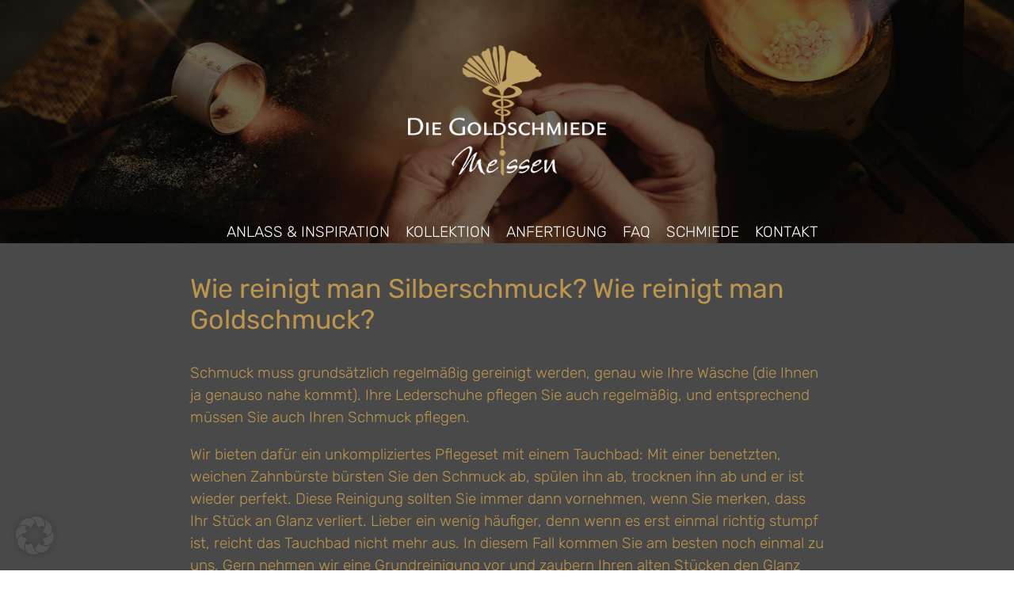

--- FILE ---
content_type: text/css
request_url: https://diegoldschmiede-meissen.de/wp-content/cache/autoptimize/css/autoptimize_single_5a510bc97f2920177449620210ac9ea8.css
body_size: 210
content:
@font-face{font-family:"Rubik";font-style:normal;font-weight:300;src:url(//diegoldschmiede-meissen.de/wp-content/themes/goldschmiede-2022/fonts/rubik-v14-latin-300.eot);src:local(""),url(//diegoldschmiede-meissen.de/wp-content/themes/goldschmiede-2022/fonts/rubik-v14-latin-300.eot?#iefix) format("embedded-opentype"),url(//diegoldschmiede-meissen.de/wp-content/themes/goldschmiede-2022/fonts/rubik-v14-latin-300.woff2) format("woff2"),url(//diegoldschmiede-meissen.de/wp-content/themes/goldschmiede-2022/fonts/rubik-v14-latin-300.woff) format("woff"),url(//diegoldschmiede-meissen.de/wp-content/themes/goldschmiede-2022/fonts/rubik-v14-latin-300.ttf) format("truetype"),url(//diegoldschmiede-meissen.de/wp-content/themes/goldschmiede-2022/fonts/rubik-v14-latin-300.svg#Rubik) format("svg")}@font-face{font-family:"Rubik";font-style:normal;font-weight:500;src:url(//diegoldschmiede-meissen.de/wp-content/themes/goldschmiede-2022/fonts/rubik-v14-latin-500.eot);src:local(""),url(//diegoldschmiede-meissen.de/wp-content/themes/goldschmiede-2022/fonts/rubik-v14-latin-500.eot?#iefix) format("embedded-opentype"),url(//diegoldschmiede-meissen.de/wp-content/themes/goldschmiede-2022/fonts/rubik-v14-latin-500.woff2) format("woff2"),url(//diegoldschmiede-meissen.de/wp-content/themes/goldschmiede-2022/fonts/rubik-v14-latin-500.woff) format("woff"),url(//diegoldschmiede-meissen.de/wp-content/themes/goldschmiede-2022/fonts/rubik-v14-latin-500.ttf) format("truetype"),url(//diegoldschmiede-meissen.de/wp-content/themes/goldschmiede-2022/fonts/rubik-v14-latin-500.svg#Rubik) format("svg")}@font-face{font-family:"Rubik";font-style:normal;font-weight:400;src:url(//diegoldschmiede-meissen.de/wp-content/themes/goldschmiede-2022/fonts/rubik-v14-latin-regular.eot);src:local(""),url(//diegoldschmiede-meissen.de/wp-content/themes/goldschmiede-2022/fonts/rubik-v14-latin-regular.eot?#iefix) format("embedded-opentype"),url(//diegoldschmiede-meissen.de/wp-content/themes/goldschmiede-2022/fonts/rubik-v14-latin-regular.woff2) format("woff2"),url(//diegoldschmiede-meissen.de/wp-content/themes/goldschmiede-2022/fonts/rubik-v14-latin-regular.woff) format("woff"),url(//diegoldschmiede-meissen.de/wp-content/themes/goldschmiede-2022/fonts/rubik-v14-latin-regular.ttf) format("truetype"),url(//diegoldschmiede-meissen.de/wp-content/themes/goldschmiede-2022/fonts/rubik-v14-latin-regular.svg#Rubik) format("svg")}@font-face{font-family:"Rubik";font-style:normal;font-weight:600;src:url(//diegoldschmiede-meissen.de/wp-content/themes/goldschmiede-2022/fonts/rubik-v14-latin-600.eot);src:local(""),url(//diegoldschmiede-meissen.de/wp-content/themes/goldschmiede-2022/fonts/rubik-v14-latin-600.eot?#iefix) format("embedded-opentype"),url(//diegoldschmiede-meissen.de/wp-content/themes/goldschmiede-2022/fonts/rubik-v14-latin-600.woff2) format("woff2"),url(//diegoldschmiede-meissen.de/wp-content/themes/goldschmiede-2022/fonts/rubik-v14-latin-600.woff) format("woff"),url(//diegoldschmiede-meissen.de/wp-content/themes/goldschmiede-2022/fonts/rubik-v14-latin-600.ttf) format("truetype"),url(//diegoldschmiede-meissen.de/wp-content/themes/goldschmiede-2022/fonts/rubik-v14-latin-600.svg#Rubik) format("svg")}@font-face{font-family:"Rubik";font-style:normal;font-weight:700;src:url(//diegoldschmiede-meissen.de/wp-content/themes/goldschmiede-2022/fonts/rubik-v14-latin-700.eot);src:local(""),url(//diegoldschmiede-meissen.de/wp-content/themes/goldschmiede-2022/fonts/rubik-v14-latin-700.eot?#iefix) format("embedded-opentype"),url(//diegoldschmiede-meissen.de/wp-content/themes/goldschmiede-2022/fonts/rubik-v14-latin-700.woff2) format("woff2"),url(//diegoldschmiede-meissen.de/wp-content/themes/goldschmiede-2022/fonts/rubik-v14-latin-700.woff) format("woff"),url(//diegoldschmiede-meissen.de/wp-content/themes/goldschmiede-2022/fonts/rubik-v14-latin-700.ttf) format("truetype"),url(//diegoldschmiede-meissen.de/wp-content/themes/goldschmiede-2022/fonts/rubik-v14-latin-700.svg#Rubik) format("svg")}@font-face{font-family:"Rubik";font-style:normal;font-weight:800;src:url(//diegoldschmiede-meissen.de/wp-content/themes/goldschmiede-2022/fonts/rubik-v14-latin-800.eot);src:local(""),url(//diegoldschmiede-meissen.de/wp-content/themes/goldschmiede-2022/fonts/rubik-v14-latin-800.eot?#iefix) format("embedded-opentype"),url(//diegoldschmiede-meissen.de/wp-content/themes/goldschmiede-2022/fonts/rubik-v14-latin-800.woff2) format("woff2"),url(//diegoldschmiede-meissen.de/wp-content/themes/goldschmiede-2022/fonts/rubik-v14-latin-800.woff) format("woff"),url(//diegoldschmiede-meissen.de/wp-content/themes/goldschmiede-2022/fonts/rubik-v14-latin-800.ttf) format("truetype"),url(//diegoldschmiede-meissen.de/wp-content/themes/goldschmiede-2022/fonts/rubik-v14-latin-800.svg#Rubik) format("svg")}@font-face{font-family:"Rubik";font-style:normal;font-weight:900;src:url(//diegoldschmiede-meissen.de/wp-content/themes/goldschmiede-2022/fonts/rubik-v14-latin-900.eot);src:local(""),url(//diegoldschmiede-meissen.de/wp-content/themes/goldschmiede-2022/fonts/rubik-v14-latin-900.eot?#iefix) format("embedded-opentype"),url(//diegoldschmiede-meissen.de/wp-content/themes/goldschmiede-2022/fonts/rubik-v14-latin-900.woff2) format("woff2"),url(//diegoldschmiede-meissen.de/wp-content/themes/goldschmiede-2022/fonts/rubik-v14-latin-900.woff) format("woff"),url(//diegoldschmiede-meissen.de/wp-content/themes/goldschmiede-2022/fonts/rubik-v14-latin-900.ttf) format("truetype"),url(//diegoldschmiede-meissen.de/wp-content/themes/goldschmiede-2022/fonts/rubik-v14-latin-900.svg#Rubik) format("svg")}@font-face{font-family:"Rubik";font-style:italic;font-weight:300;src:url(//diegoldschmiede-meissen.de/wp-content/themes/goldschmiede-2022/fonts/rubik-v14-latin-300italic.eot);src:local(""),url(//diegoldschmiede-meissen.de/wp-content/themes/goldschmiede-2022/fonts/rubik-v14-latin-300italic.eot?#iefix) format("embedded-opentype"),url(//diegoldschmiede-meissen.de/wp-content/themes/goldschmiede-2022/fonts/rubik-v14-latin-300italic.woff2) format("woff2"),url(//diegoldschmiede-meissen.de/wp-content/themes/goldschmiede-2022/fonts/rubik-v14-latin-300italic.woff) format("woff"),url(//diegoldschmiede-meissen.de/wp-content/themes/goldschmiede-2022/fonts/rubik-v14-latin-300italic.ttf) format("truetype"),url(//diegoldschmiede-meissen.de/wp-content/themes/goldschmiede-2022/fonts/rubik-v14-latin-300italic.svg#Rubik) format("svg")}@font-face{font-family:"Rubik";font-style:italic;font-weight:400;src:url(//diegoldschmiede-meissen.de/wp-content/themes/goldschmiede-2022/fonts/rubik-v14-latin-italic.eot);src:local(""),url(//diegoldschmiede-meissen.de/wp-content/themes/goldschmiede-2022/fonts/rubik-v14-latin-italic.eot?#iefix) format("embedded-opentype"),url(//diegoldschmiede-meissen.de/wp-content/themes/goldschmiede-2022/fonts/rubik-v14-latin-italic.woff2) format("woff2"),url(//diegoldschmiede-meissen.de/wp-content/themes/goldschmiede-2022/fonts/rubik-v14-latin-italic.woff) format("woff"),url(//diegoldschmiede-meissen.de/wp-content/themes/goldschmiede-2022/fonts/rubik-v14-latin-italic.ttf) format("truetype"),url(//diegoldschmiede-meissen.de/wp-content/themes/goldschmiede-2022/fonts/rubik-v14-latin-italic.svg#Rubik) format("svg")}@font-face{font-family:"Rubik";font-style:italic;font-weight:500;src:url(//diegoldschmiede-meissen.de/wp-content/themes/goldschmiede-2022/fonts/rubik-v14-latin-500italic.eot);src:local(""),url(//diegoldschmiede-meissen.de/wp-content/themes/goldschmiede-2022/fonts/rubik-v14-latin-500italic.eot?#iefix) format("embedded-opentype"),url(//diegoldschmiede-meissen.de/wp-content/themes/goldschmiede-2022/fonts/rubik-v14-latin-500italic.woff2) format("woff2"),url(//diegoldschmiede-meissen.de/wp-content/themes/goldschmiede-2022/fonts/rubik-v14-latin-500italic.woff) format("woff"),url(//diegoldschmiede-meissen.de/wp-content/themes/goldschmiede-2022/fonts/rubik-v14-latin-500italic.ttf) format("truetype"),url(//diegoldschmiede-meissen.de/wp-content/themes/goldschmiede-2022/fonts/rubik-v14-latin-500italic.svg#Rubik) format("svg")}@font-face{font-family:"Rubik";font-style:italic;font-weight:600;src:url(//diegoldschmiede-meissen.de/wp-content/themes/goldschmiede-2022/fonts/rubik-v14-latin-600italic.eot);src:local(""),url(//diegoldschmiede-meissen.de/wp-content/themes/goldschmiede-2022/fonts/rubik-v14-latin-600italic.eot?#iefix) format("embedded-opentype"),url(//diegoldschmiede-meissen.de/wp-content/themes/goldschmiede-2022/fonts/rubik-v14-latin-600italic.woff2) format("woff2"),url(//diegoldschmiede-meissen.de/wp-content/themes/goldschmiede-2022/fonts/rubik-v14-latin-600italic.woff) format("woff"),url(//diegoldschmiede-meissen.de/wp-content/themes/goldschmiede-2022/fonts/rubik-v14-latin-600italic.ttf) format("truetype"),url(//diegoldschmiede-meissen.de/wp-content/themes/goldschmiede-2022/fonts/rubik-v14-latin-600italic.svg#Rubik) format("svg")}@font-face{font-family:"Rubik";font-style:italic;font-weight:700;src:url(//diegoldschmiede-meissen.de/wp-content/themes/goldschmiede-2022/fonts/rubik-v14-latin-700italic.eot);src:local(""),url(//diegoldschmiede-meissen.de/wp-content/themes/goldschmiede-2022/fonts/rubik-v14-latin-700italic.eot?#iefix) format("embedded-opentype"),url(//diegoldschmiede-meissen.de/wp-content/themes/goldschmiede-2022/fonts/rubik-v14-latin-700italic.woff2) format("woff2"),url(//diegoldschmiede-meissen.de/wp-content/themes/goldschmiede-2022/fonts/rubik-v14-latin-700italic.woff) format("woff"),url(//diegoldschmiede-meissen.de/wp-content/themes/goldschmiede-2022/fonts/rubik-v14-latin-700italic.ttf) format("truetype"),url(//diegoldschmiede-meissen.de/wp-content/themes/goldschmiede-2022/fonts/rubik-v14-latin-700italic.svg#Rubik) format("svg")}@font-face{font-family:"Rubik";font-style:italic;font-weight:800;src:url(//diegoldschmiede-meissen.de/wp-content/themes/goldschmiede-2022/fonts/rubik-v14-latin-800italic.eot);src:local(""),url(//diegoldschmiede-meissen.de/wp-content/themes/goldschmiede-2022/fonts/rubik-v14-latin-800italic.eot?#iefix) format("embedded-opentype"),url(//diegoldschmiede-meissen.de/wp-content/themes/goldschmiede-2022/fonts/rubik-v14-latin-800italic.woff2) format("woff2"),url(//diegoldschmiede-meissen.de/wp-content/themes/goldschmiede-2022/fonts/rubik-v14-latin-800italic.woff) format("woff"),url(//diegoldschmiede-meissen.de/wp-content/themes/goldschmiede-2022/fonts/rubik-v14-latin-800italic.ttf) format("truetype"),url(//diegoldschmiede-meissen.de/wp-content/themes/goldschmiede-2022/fonts/rubik-v14-latin-800italic.svg#Rubik) format("svg")}@font-face{font-family:"Rubik";font-style:italic;font-weight:900;src:url(//diegoldschmiede-meissen.de/wp-content/themes/goldschmiede-2022/fonts/rubik-v14-latin-900italic.eot);src:local(""),url(//diegoldschmiede-meissen.de/wp-content/themes/goldschmiede-2022/fonts/rubik-v14-latin-900italic.eot?#iefix) format("embedded-opentype"),url(//diegoldschmiede-meissen.de/wp-content/themes/goldschmiede-2022/fonts/rubik-v14-latin-900italic.woff2) format("woff2"),url(//diegoldschmiede-meissen.de/wp-content/themes/goldschmiede-2022/fonts/rubik-v14-latin-900italic.woff) format("woff"),url(//diegoldschmiede-meissen.de/wp-content/themes/goldschmiede-2022/fonts/rubik-v14-latin-900italic.ttf) format("truetype"),url(//diegoldschmiede-meissen.de/wp-content/themes/goldschmiede-2022/fonts/rubik-v14-latin-900italic.svg#Rubik) format("svg")}

--- FILE ---
content_type: text/css
request_url: https://diegoldschmiede-meissen.de/wp-content/cache/autoptimize/css/autoptimize_single_64a57396c6f9a81b19c1528c6a5e02be.css
body_size: 2004
content:
html{margin:0;padding:0;-webkit-box-sizing:border-box;-moz-box-sizing:border-box;box-sizing:border-box}*,*:before,*:after{margin:0;padding:0;-webkit-box-sizing:border-box;-moz-box-sizing:border-box;box-sizing:border-box}a:link,a:visited{color:#66676b;text-decoration:none}.clr,.clearfix{clear:both}p,li{word-wrap:break-word;line-height:1.2em}h1{font-weight:400;padding:0;margin:0}h2,h3,h4{font-weight:400;padding-bottom:1em}p,ul,ol{padding-bottom:1em}ul,ol{padding-left:2em}.liste-none{padding:0}ul.liste-none li{list-style-type:none}ul.list-center{justify-content:center}.mb-1{margin-bottom:1em}.mb-2{margin-bottom:2em}.p-0{padding:0}.ph-1{padding-top:1em;padding-bottom:1em}.ph-2,.ph-3,.ph-4{padding-top:2em;padding-bottom:2em}.pb-1,.pb-2,.pb-3,.pb-4{padding-left:1em;padding-right:1em}.pd-1{padding-bottom:1em}.pd-2{padding-bottom:2em}.pr-1{padding-right:1em}.pl-1{padding-left:1em}.relative{position:relative}.bg-white{background:#fff}.bg-black{background:#000}img{height:auto}.alignleft{float:left;margin:0 10px 10px 0}.alignright{float:right;margin:0 0 10px 10px}.alignnon{float:left}.size-full{float:left;width:100%;height:auto}.wrapper{width:100%;max-width:75em;margin:0 auto;padding-left:env(safe-area-inset-left);padding-right:env(safe-area-inset-right)}.one,.two,.three,.four,.seven{float:left;width:100%}.breadcrumb{font-size:.8em}.txt-center,.text-center{text-align:center}.txt-up{text-transform:uppercase}.center.button{margin:0 auto}.flex-content{display:flex;flex-wrap:wrap}.flex-center{justify-content:center}.flex-end{justify-content:flex-end}.grid-content{display:grid}.grid-three,.grid-four{grid-template-columns:repeat(auto-fit,minmax(min(300px,100%),1fr))}.grid-five{grid-template-columns:repeat(5,minmax(min(200px,100%),1fr))}.gap-1,.gap-2{gap:1em}.text-center{text-align:center}.wp-block-buttons{column-gap:2em;padding:1em 0}.wp-block-button{padding-right:.5em}.wp-block-buttons.is-content-justification-center{display:flex}blockquote{margin:1.5em 10px;padding:.5em 10px;quotes:"\201C""\201D""\2018""\2019"}blockquote:before{color:#cb6959;content:open-quote;font-size:4em;line-height:.1em;margin-right:.25em;vertical-align:-.4em}blockquote:after{color:#cb6959;content:open-quote;font-size:4em;line-height:.1em;margin-right:.25em;vertical-align:-.4em}blockquote p{display:inline}.logo{margin:0 auto;display:block;float:none}.header-topbar{text-align:right;background:#deeef8;font-size:.9em}.header-topbar li{list-style-type:none;float:left}.small-nav{position:fixed;height:64px;width:64px;pointer-events:none;top:0;left:0;background:#fff url(//diegoldschmiede-meissen.de/wp-content/themes/goldschmiede-2022/css/../img/logo-nav.png) no-repeat center 11px fixed;background-size:50px;box-shadow:0 0 2px 0px #ccc;z-index:20}.small-nav:focus-within{height:100%;height:100vh;width:100%;z-index:20}.small-nav ul{padding:0}.main-nav .menu>li:nth-child(1){display:none}.small-nav .bg{position:absolute;top:64px;left:0;width:100%;height:100%;visibility:hidden;opacity:0;transition:.5s;background:#000}.small-nav:focus-within .bg{visibility:visible;opacity:.6}.small-nav *{visibility:visible}.nav-toggle{margin:0 0 0 1em;position:fixed;display:flex;flex-direction:column;justify-content:center;z-index:1;-webkit-appearance:none;border:0;background:0 0;border-radius:0;height:70px;width:30px;cursor:pointer;pointer-events:auto;touch-action:manipulation;-webkit-tap-highlight-color:rgba(0,0,0,0)}.icon-bar{display:block;width:100%;height:3px;background:#aaa;transition:.5s}.icon-bar+.icon-bar{margin-top:5px}.small-nav:focus-within .nav-toggle{pointer-events:none}.small-nav:focus-within .icon-bar:nth-of-type(1){transform:translate3d(0,8px,0) rotate(45deg)}.small-nav:focus-within .icon-bar:nth-of-type(2){opacity:0}.small-nav:focus-within .icon-bar:nth-of-type(3){transform:translate3d(0,-8px,0) rotate(-45deg)}.small-nav .menu-main-menue-container{margin-top:64px;padding:20px;width:90%;max-width:300px;position:absolute;top:0;left:0;height:100%;background:#ececec;pointer-events:auto;-webkit-tap-highlight-color:rgba(0,0,0,0);transform:translateX(-100%);transition:transform .5s;will-change:transform;contain:paint}.small-nav ul{height:100%;display:flex;flex-direction:column}.small-nav li a{padding:10px 5px;display:block;text-transform:uppercase;transition:color .3s}.small-nav:focus-within .menu-main-menue-container{transform:none}.wpcf7-form{font-size:.9em}.wpcf7-form-control-wrap,.wpcf7-acceptance{float:left;width:100%;margin:5px 0}input,textarea,select{width:100%;border:1px solid #777a7a;padding:5px}input[type=submit]{background:#ccc9c9;color:#fff;padding:5px 0;border:0}.wpcf7-response-output{float:left;width:100%}.datenschutz{max-width:50px}.wpcf7-acceptance .wpc7-list-acceptance,.wpcf7-acceptance .wpcf7-list-item{float:left;width:100%}[type=checkbox],[type=radio]{float:left;max-width:50px}input[name=zustimmung]{width:13px;float:left}.footer-container{font-size:.9em}.home-icon{max-width:16px;float:left;margin:0 5px}.impress-nav{font-size:.9em;padding:0 2%}.impress-nav ul{float:left;padding:10px 0;margin:0}.impress-nav .children{display:none}.impress-nav li{float:left;list-style-type:none}.impress-nav a{border-left:1px solid #fff;padding:0 10px;color:#000}.impress-nav .copyright a{border:none}#back-to-top{position:fixed;bottom:20px;right:10px;cursor:pointer;padding:5px;display:none;z-index:9999999999}@media only screen and (min-width:600px){.two,.four{width:50%}.flex-two,.flex-four{gap:1em}.gap-1{gap:1em}.gap-2{gap:2em}.gap-3{gap:3em}.gap-4{gap:4em}.row-gap-1{row-gap:1em}.row-gap-2{row-gap:2em}.flex-two .item,.flex-four .item{flex-basis:45%;flex-grow:1;flex-shrink:1}.flex-three .item{flex-basis:30%;flex-grow:1;flex-shrink:1}}@media only screen and (min-width:800px){.pb-2{padding-left:2em;padding-right:2em}.pb-3{padding-left:3em;padding-right:3em}.pb-4{padding-left:4em;padding-right:4em}.ph-3{padding-top:3em;padding-bottom:3em}.ph-4{padding-top:4em;padding-bottom:4em}.four{width:25%}.big-content,.big-teaser{max-width:60%}.small-content,.small-teaser{max-width:40%}.flex-four .item{flex-basis:23%;flex-grow:1;flex-shrink:1}.main-nav{position:relative;overflow:visible;display:flex;justify-content:center}.js .main-nav.original{padding:1% 0}.nav-toggle{display:none}.main-nav ul li{float:left;width:auto;text-transform:uppercase;list-style-type:none}.main-nav li:nth-child(2){border:none}.main-nav ul li:first-child{border:none}.main-nav ul li a{width:100%;padding:5px 10px;border:none;position:relative}.main-nav .menu>li:not(:first-child):hover>a:before,.main-nav .sub-menu li:hover a:before{border-bottom:1px solid #c8941a;position:absolute;bottom:0;content:"";height:2px;width:70%;left:15%}.main-nav.cloned li:nth-child(1){display:block}.main-nav.cloned li:nth-child(1) a{background:url(//diegoldschmiede-meissen.de/wp-content/themes/goldschmiede-2022/css/../img/logo.png) no-repeat center center fixed;text-indent:-999999em;width:60px;display:block;background-size:contain;float:left}.your-name,.your-vorname,.tel-phone,.email-adresse,.your-plz,.your-ort{max-width:49.5%}.your-vorname,.email-adresse,.your-ort{float:right}}

--- FILE ---
content_type: text/css
request_url: https://diegoldschmiede-meissen.de/wp-content/cache/autoptimize/css/autoptimize_single_32c3e9489d04c2a20fb43af18f01e3a5.css
body_size: 765
content:
body{background:#fff;color:#494949;font-family:"Rubik";font-style:normal;font-weight:300;font-size:19px}p,li{line-height:1.5em}h2,h3,h4,h5{font-weight:400;color:#bb944e}.button{padding:1em}.header-container,.bg-darkgrey{background:#494949;color:#bb944e}.bg-grey{background:#cacaca}.bg-gelb{background:#bb944e;color:#fff}.txt-white h2,.txt-white h3,.bg-gelb h2,.bg-gelb h3{color:#fff}.txt-white,.font-white{color:#fff}a:link,a:visited{color:#bb944e}.wrapper{max-width:1400px}.wrapper.small{max-width:800px}.wrapper.big{max-width:1900px}.size-produkte{float:left;width:100%}.gap-1{gap:1em}.wp-block-button{padding:.5em .5em .5em 0}a.wp-block-button__link:link,a.wp-block-button__link:visited{background:#bb944e;padding:1em 1.5em;color:#fff;border-radius:0;font-size:1em;border:1px solid #bb944e}a.wp-block-button__link:hover,.bg-blau a.wp-block-button__link:hover{color:#bb944e;background:0 0;border:1px solid #bb944e}a.wp-block-button__link.bg-pink:hover{color:#000}.logo{max-width:250px}#menu-main-menue li{list-style-type:none}.main-nav li.current_page_item>a{color:#bb944e;background:rgb(255 255 255/20%)}.main-nav .sub-menu{display:none}#nav-innen a{border:1px solid #bb944e;float:left;margin:.5em}#nav-innen a:hover{background:#bb944e;color:#fff}.produkt-liste .item{width:200px;height:200px}.grid-gallerie .item{float:left;max-width:250px}.grid-gallerie img{float:left;width:100%}.cat-list li{float:left;padding:0}.cat-list_item{padding:0 1em;position:relative}.cat-list_item.active{font-weight:700}.page-id-17 .main-content h3{padding-top:1.5em;padding-bottom:0}.logo-footer{max-width:200px}.footer-nav ul{padding:0}.footer-nav .sub-menu{border-top:1px solid #bb944e}.footer-nav li{list-style-type:none;padding:0}@media only screen and (min-width:600px){.home-produkt .text-content{max-width:850px}.main-nav.cloned{background:#494949}}@media only screen and (min-width:800px){h2{font-size:1.789em}h3{font-size:1.7em}.header-container{position:absolute;top:0;background:0 0}.home-produkt.right{justify-content:flex-end}.home-produkt.right picture{order:5}.main-nav a{color:#fff}.flickity-enabled .gallery-cell{width:28%;height:275px;margin-right:10px;counter-increment:gallery-cell}}@media only screen and (min-width:1200px){.button-absolute{position:absolute;bottom:2em;right:2em;padding:0}.sitename{padding:1em 0}.logo{max-width:250px}.js .main-nav.original{padding-top:1em}.main-nav .sub-menu{position:absolute;background:#000 url(//diegoldschmiede-meissen.de/wp-content/themes/goldschmiede-2022/img/3-navi-kollektion.jpg) left center no-repeat;left:0;padding:1em 0 1em 30%;right:0;min-height:150px}.main-nav li:hover .sub-menu{display:block}.main-nav .sub-menu li{float:left;width:100%}.home-produkt .small{width:35%;display:flex;justify-content:center;overflow:hidden}.home-produkt .small img{height:100%;width:auto}.home-produkt .big{width:65%;max-width:1100px}}@media only screen and (min-width:1550px){.home-produkt .small img{width:100%}}

--- FILE ---
content_type: text/javascript
request_url: https://diegoldschmiede-meissen.de/wp-content/cache/autoptimize/js/autoptimize_single_692a263a89fb7fe6772e9ce25e3dc834.js
body_size: 301
content:
jQuery('.cat-list_item').on('click',function(){jQuery('.cat-list_item').removeClass('active');jQuery(this).addClass('active');jQuery.ajax({type:'POST',url:'/wp-admin/admin-ajax.php',dataType:'html',data:{action:'filter_projects',category:$(this).data('slug'),},success:function(res){jQuery('.project-tiles').html(res);}})});jQuery(document).ready(function(){jQuery(function(){jQuery(window).scroll(function(){if(jQuery(this).scrollTop()>20){jQuery('#back-to-top').fadeIn();}else{jQuery('#back-to-top').fadeOut();}});jQuery('#back-to-top').click(function(){jQuery('body,html').animate({scrollTop:0},800);return false;});});});jQuery(document).ready(function(){jQuery(".small-nav").click(function(){jQuery(this).addClass("active");});});if(jQuery(window).width()<=799){jQuery('.main-nav').addClass('small-nav');};if(jQuery(window).width()>=800){jQuery('.main-nav').addClass('original').clone().insertAfter('.main-nav').addClass('cloned').css('position','fixed').css('top','0').css('margin-top','0').css('z-index','500').removeClass('original').hide();scrollIntervalID=setInterval(stickIt,100);function stickIt(){var orgElementPos=jQuery('.original').offset();orgElementTop=orgElementPos.top;if(jQuery(window).width()>=800){if(jQuery(window).scrollTop()>=(orgElementTop)){orgElement=jQuery('.original');coordsOrgElement=orgElement.offset();leftOrgElement=coordsOrgElement.left;widthOrgElement=orgElement.css('width');jQuery('.cloned').css('left',0).css('top',0).show();jQuery('.original').css('visibility','hidden');}else{jQuery('.cloned').hide();jQuery('.original').css('visibility','visible');}}}}